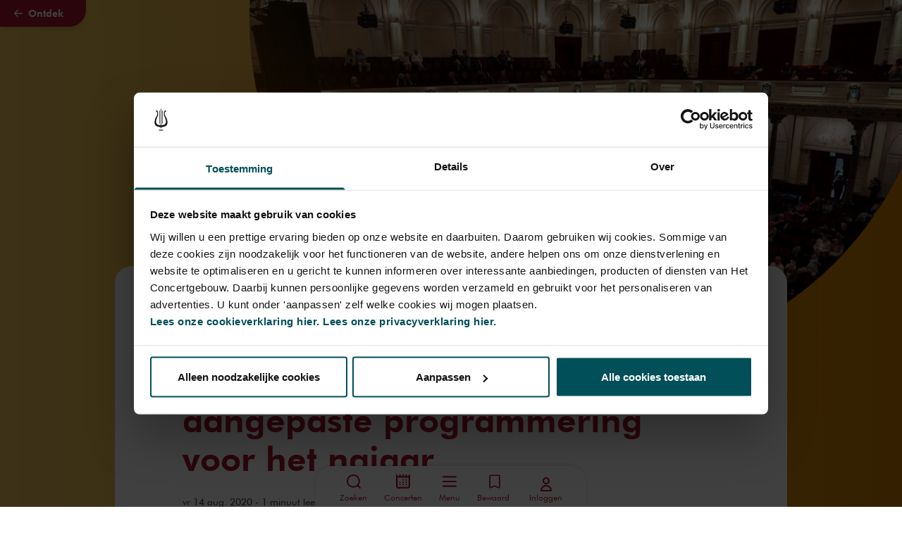

--- FILE ---
content_type: application/javascript; charset=UTF-8
request_url: https://www.concertgebouw.nl/_nuxt/1a3f04e.js
body_size: 502
content:
(window.webpackJsonp=window.webpackJsonp||[]).push([[46],{1464:function(l,e,r){"use strict";r.r(e);var t=r(4),component=Object(t.a)({},(function(){var l=this._self._c;return l("svg",{attrs:{xmlns:"http://www.w3.org/2000/svg",viewBox:"0 0 24 24",role:"graphics-symbol"}},[l("path",{attrs:{fill:"currentColor",d:"M7.8 4.8c2.6-.4 5.7-.4 8.3 0 2.4.3 4.2 2 4.5 3.8.4 2.2.4 4.8 0 6.9-.3 1.8-2.2 3.4-4.5 3.8-2.6.4-5.7.4-8.3 0-2.4-.3-4.2-2-4.5-3.8-.4-2.2-.4-4.8 0-6.9.4-1.8 2.2-3.5 4.5-3.8zm8.6-2c-2.8-.4-6.1-.4-8.9 0-3 .4-5.7 2.6-6.2 5.4-.5 2.4-.5 5.3 0 7.7.5 2.8 3.2 4.9 6.2 5.4 2.8.4 6.1.4 8.9 0 3-.4 5.7-2.6 6.2-5.4.5-2.4.5-5.3 0-7.7-.5-2.8-3.2-5-6.2-5.4zm-5.8 4.4c-.2-.1-.4-.2-.6-.2-.1 0-.3 0-.5.1-.1.1-.3.2-.4.4-.1.1-.1.3-.1.5v8c0 .2 0 .4.1.5.1.2.2.3.4.4.2.1.4.1.5.1.2 0 .4-.1.5-.2l6-4c.1-.1.2-.2.3-.4.2-.1.2-.2.2-.4s0-.3-.1-.5c-.1-.1-.2-.3-.3-.4l-6-3.9zm3.6 4.8L11 14.1V9.9l3.2 2.1z","fill-rule":"evenodd","clip-rule":"evenodd"}})])}),[],!1,null,null,null);e.default=component.exports}}]);
//# sourceMappingURL=1a3f04e.js.map

--- FILE ---
content_type: application/javascript; charset=UTF-8
request_url: https://www.concertgebouw.nl/_nuxt/aeb3450.js
body_size: 11761
content:
(window.webpackJsonp=window.webpackJsonp||[]).push([[3],{1e3:function(t,e,n){var r=n(302);t.exports=function(t){return(null==t?0:t.length)?r(t,1):[]}},1041:function(t,e,n){"use strict";var r=this&&this.__assign||function(){return r=Object.assign||function(t){for(var s,i=1,e=arguments.length;i<e;i++)for(var p in s=arguments[i])Object.prototype.hasOwnProperty.call(s,p)&&(t[p]=s[p]);return t},r.apply(this,arguments)};Object.defineProperty(e,"__esModule",{value:!0}),e.getInstance=e.load=void 0;var o,c=n(999);!function(t){t[t.NOT_LOADED=0]="NOT_LOADED",t[t.LOADING=1]="LOADING",t[t.LOADED=2]="LOADED"}(o||(o={}));var f=function(){function t(){}return t.load=function(e,n){if(void 0===n&&(n={}),"undefined"==typeof document)return Promise.reject(new Error("This is a library for the browser!"));if(t.getLoadingState()===o.LOADED)return t.instance.getSiteKey()===e?Promise.resolve(t.instance):Promise.reject(new Error("reCAPTCHA already loaded with different site key!"));if(t.getLoadingState()===o.LOADING)return e!==t.instanceSiteKey?Promise.reject(new Error("reCAPTCHA already loaded with different site key!")):new Promise((function(e,n){t.successfulLoadingConsumers.push((function(t){return e(t)})),t.errorLoadingRunnable.push((function(t){return n(t)}))}));t.instanceSiteKey=e,t.setLoadingState(o.LOADING);var r=new t;return new Promise((function(f,l){r.loadScript(e,n.useRecaptchaNet||!1,n.useEnterprise||!1,n.renderParameters?n.renderParameters:{},n.customUrl).then((function(){t.setLoadingState(o.LOADED);var l=r.doExplicitRender(grecaptcha,e,n.explicitRenderParameters?n.explicitRenderParameters:{},n.useEnterprise||!1),h=new c.ReCaptchaInstance(e,l,grecaptcha);t.successfulLoadingConsumers.forEach((function(t){return t(h)})),t.successfulLoadingConsumers=[],n.autoHideBadge&&h.hideBadge(),t.instance=h,f(h)})).catch((function(e){t.errorLoadingRunnable.forEach((function(t){return t(e)})),t.errorLoadingRunnable=[],l(e)}))}))},t.getInstance=function(){return t.instance},t.setLoadingState=function(e){t.loadingState=e},t.getLoadingState=function(){return null===t.loadingState?o.NOT_LOADED:t.loadingState},t.prototype.loadScript=function(e,n,r,c,f){var l=this;void 0===n&&(n=!1),void 0===r&&(r=!1),void 0===c&&(c={}),void 0===f&&(f="");var h=document.createElement("script");h.setAttribute("recaptcha-v3-script",""),h.setAttribute("async",""),h.setAttribute("defer","");var v="https://www.google.com/recaptcha/api.js";n?v=r?"https://recaptcha.net/recaptcha/enterprise.js":"https://recaptcha.net/recaptcha/api.js":r&&(v="https://www.google.com/recaptcha/enterprise.js"),f&&(v=f),c.render&&(c.render=void 0);var d=this.buildQueryString(c);return h.src=v+"?render=explicit"+d,new Promise((function(e,n){h.addEventListener("load",l.waitForScriptToLoad((function(){e(h)}),r),!1),h.onerror=function(e){t.setLoadingState(o.NOT_LOADED),n(e)},document.head.appendChild(h)}))},t.prototype.buildQueryString=function(t){return Object.keys(t).length<1?"":"&"+Object.keys(t).filter((function(e){return!!t[e]})).map((function(e){return e+"="+t[e]})).join("&")},t.prototype.waitForScriptToLoad=function(e,n){var r=this;return function(){void 0===window.grecaptcha?setTimeout((function(){r.waitForScriptToLoad(e,n)}),t.SCRIPT_LOAD_DELAY):n?window.grecaptcha.enterprise.ready((function(){e()})):window.grecaptcha.ready((function(){e()}))}},t.prototype.doExplicitRender=function(t,e,n,o){var c=r({sitekey:e},n);return n.container?o?t.enterprise.render(n.container,c):t.render(n.container,c):o?t.enterprise.render(c):t.render(c)},t.loadingState=null,t.instance=null,t.instanceSiteKey=null,t.successfulLoadingConsumers=[],t.errorLoadingRunnable=[],t.SCRIPT_LOAD_DELAY=25,t}();e.load=f.load,e.getInstance=f.getInstance},1054:function(t,e,n){"use strict";Object.defineProperty(e,"__esModule",{value:!0}),e.ReCaptchaInstance=e.getInstance=e.load=void 0;var r=n(1041);Object.defineProperty(e,"load",{enumerable:!0,get:function(){return r.load}}),Object.defineProperty(e,"getInstance",{enumerable:!0,get:function(){return r.getInstance}});var o=n(999);Object.defineProperty(e,"ReCaptchaInstance",{enumerable:!0,get:function(){return o.ReCaptchaInstance}})},1083:function(t,e,n){"use strict";var r=n(19),o=n(13),c=n(10),f=n(35),l=n(310).trim,h=n(311),v=c("".charAt),d=r.parseFloat,y=r.Symbol,m=y&&y.iterator,w=1/d(h+"-0")!=-1/0||m&&!o((function(){d(Object(m))}));t.exports=w?function(t){var e=l(f(t)),n=d(e);return 0===n&&"-"===v(e,0)?-0:n}:d},1165:function(t,e,n){"use strict";var r=n(5),o=n(1083);r({target:"Number",stat:!0,forced:Number.parseFloat!==o},{parseFloat:o})},982:function(t,e,n){"undefined"!=typeof self&&self,t.exports=function(t){var e={};function n(r){if(e[r])return e[r].exports;var o=e[r]={i:r,l:!1,exports:{}};return t[r].call(o.exports,o,o.exports,n),o.l=!0,o.exports}return n.m=t,n.c=e,n.d=function(t,e,r){n.o(t,e)||Object.defineProperty(t,e,{enumerable:!0,get:r})},n.r=function(t){"undefined"!=typeof Symbol&&Symbol.toStringTag&&Object.defineProperty(t,Symbol.toStringTag,{value:"Module"}),Object.defineProperty(t,"__esModule",{value:!0})},n.t=function(t,e){if(1&e&&(t=n(t)),8&e)return t;if(4&e&&"object"==typeof t&&t&&t.__esModule)return t;var r=Object.create(null);if(n.r(r),Object.defineProperty(r,"default",{enumerable:!0,value:t}),2&e&&"string"!=typeof t)for(var o in t)n.d(r,o,function(e){return t[e]}.bind(null,o));return r},n.n=function(t){var e=t&&t.__esModule?function(){return t.default}:function(){return t};return n.d(e,"a",e),e},n.o=function(t,e){return Object.prototype.hasOwnProperty.call(t,e)},n.p="",n(n.s=44)}([function(t,e,n){var r=n(28)("wks"),o=n(14),i=n(1).Symbol,u="function"==typeof i;(t.exports=function(t){return r[t]||(r[t]=u&&i[t]||(u?i:o)("Symbol."+t))}).store=r},function(t,e){var n=t.exports="undefined"!=typeof window&&window.Math==Math?window:"undefined"!=typeof self&&self.Math==Math?self:Function("return this")();"number"==typeof __g&&(__g=n)},function(t,e,n){var r=n(1),o=n(7),i=n(3),u=n(19),s=n(24),c=function(t,e,n){var a,f,l,p,h=t&c.F,v=t&c.G,d=t&c.S,y=t&c.P,m=t&c.B,g=v?r:d?r[e]||(r[e]={}):(r[e]||{}).prototype,b=v?o:o[e]||(o[e]={}),w=b.prototype||(b.prototype={});for(a in v&&(n=e),n)l=((f=!h&&g&&void 0!==g[a])?g:n)[a],p=m&&f?s(l,r):y&&"function"==typeof l?s(Function.call,l):l,g&&u(g,a,l,t&c.U),b[a]!=l&&i(b,a,p),y&&w[a]!=l&&(w[a]=l)};r.core=o,c.F=1,c.G=2,c.S=4,c.P=8,c.B=16,c.W=32,c.U=64,c.R=128,t.exports=c},function(t,e,n){var r=n(4),o=n(13);t.exports=n(8)?function(t,e,n){return r.f(t,e,o(1,n))}:function(t,e,n){return t[e]=n,t}},function(t,e,n){var r=n(12),o=n(34),i=n(23),u=Object.defineProperty;e.f=n(8)?Object.defineProperty:function(t,e,n){if(r(t),e=i(e,!0),r(n),o)try{return u(t,e,n)}catch(t){}if("get"in n||"set"in n)throw TypeError("Accessors not supported!");return"value"in n&&(t[e]=n.value),t}},function(t,e){t.exports=function(t){return"object"==typeof t?null!==t:"function"==typeof t}},function(t,e){var n={}.hasOwnProperty;t.exports=function(t,e){return n.call(t,e)}},function(t,e){var n=t.exports={version:"2.5.7"};"number"==typeof __e&&(__e=n)},function(t,e,n){t.exports=!n(9)((function(){return 7!=Object.defineProperty({},"a",{get:function(){return 7}}).a}))},function(t,e){t.exports=function(t){try{return!!t()}catch(t){return!0}}},function(t,e,n){var r=n(37),o=n(29);t.exports=Object.keys||function(t){return r(t,o)}},function(t,e,n){var r=n(25),o=n(17);t.exports=function(t){return r(o(t))}},function(t,e,n){var r=n(5);t.exports=function(t){if(!r(t))throw TypeError(t+" is not an object!");return t}},function(t,e){t.exports=function(t,e){return{enumerable:!(1&t),configurable:!(2&t),writable:!(4&t),value:e}}},function(t,e){var n=0,r=Math.random();t.exports=function(t){return"Symbol(".concat(void 0===t?"":t,")_",(++n+r).toString(36))}},function(t,e){t.exports={}},function(t,e,n){var r=n(17);t.exports=function(t){return Object(r(t))}},function(t,e){t.exports=function(t){if(null==t)throw TypeError("Can't call method on  "+t);return t}},function(t,e){t.exports=!1},function(t,e,n){var r=n(1),o=n(3),i=n(6),u=n(14)("src"),s=Function.toString,c=(""+s).split("toString");n(7).inspectSource=function(t){return s.call(t)},(t.exports=function(t,e,n,s){var a="function"==typeof n;a&&(i(n,"name")||o(n,"name",e)),t[e]!==n&&(a&&(i(n,u)||o(n,u,t[e]?""+t[e]:c.join(String(e)))),t===r?t[e]=n:s?t[e]?t[e]=n:o(t,e,n):(delete t[e],o(t,e,n)))})(Function.prototype,"toString",(function(){return"function"==typeof this&&this[u]||s.call(this)}))},function(t,e){var n={}.toString;t.exports=function(t){return n.call(t).slice(8,-1)}},function(t,e){e.f={}.propertyIsEnumerable},function(t,e){var n=Math.ceil,r=Math.floor;t.exports=function(t){return isNaN(t=+t)?0:(t>0?r:n)(t)}},function(t,e,n){var r=n(5);t.exports=function(t,e){if(!r(t))return t;var n,o;if(e&&"function"==typeof(n=t.toString)&&!r(o=n.call(t)))return o;if("function"==typeof(n=t.valueOf)&&!r(o=n.call(t)))return o;if(!e&&"function"==typeof(n=t.toString)&&!r(o=n.call(t)))return o;throw TypeError("Can't convert object to primitive value")}},function(t,e,n){var r=n(47);t.exports=function(t,e,n){if(r(t),void 0===e)return t;switch(n){case 1:return function(n){return t.call(e,n)};case 2:return function(n,r){return t.call(e,n,r)};case 3:return function(n,r,o){return t.call(e,n,r,o)}}return function(){return t.apply(e,arguments)}}},function(t,e,n){var r=n(20);t.exports=Object("z").propertyIsEnumerable(0)?Object:function(t){return"String"==r(t)?t.split(""):Object(t)}},function(t,e,n){var r=n(22),o=Math.min;t.exports=function(t){return t>0?o(r(t),9007199254740991):0}},function(t,e,n){var r=n(28)("keys"),o=n(14);t.exports=function(t){return r[t]||(r[t]=o(t))}},function(t,e,n){var r=n(7),o=n(1),i=o["__core-js_shared__"]||(o["__core-js_shared__"]={});(t.exports=function(t,e){return i[t]||(i[t]=void 0!==e?e:{})})("versions",[]).push({version:r.version,mode:n(18)?"pure":"global",copyright:"© 2018 Denis Pushkarev (zloirock.ru)"})},function(t,e){t.exports="constructor,hasOwnProperty,isPrototypeOf,propertyIsEnumerable,toLocaleString,toString,valueOf".split(",")},function(t,e,n){var r=n(4).f,o=n(6),i=n(0)("toStringTag");t.exports=function(t,e,n){t&&!o(t=n?t:t.prototype,i)&&r(t,i,{configurable:!0,value:e})}},function(t,e,n){var r=n(0)("unscopables"),o=Array.prototype;null==o[r]&&n(3)(o,r,{}),t.exports=function(t){o[r][t]=!0}},function(t,e){e.f=Object.getOwnPropertySymbols},function(t,e,n){"use strict";var r=n(18),o=n(2),i=n(19),u=n(3),s=n(15),c=n(48),a=n(30),f=n(52),l=n(0)("iterator"),p=!([].keys&&"next"in[].keys()),h=function(){return this};t.exports=function(t,e,n,v,d,y,m){c(n,e,v);var g,b,w,S=function(t){if(!p&&t in _)return _[t];switch(t){case"keys":case"values":return function(){return new n(this,t)}}return function(){return new n(this,t)}},O=e+" Iterator",x="values"==d,E=!1,_=t.prototype,j=_[l]||_["@@iterator"]||d&&_[d],A=j||S(d),L=d?x?S("entries"):A:void 0,T="Array"==e&&_.entries||j;if(T&&(w=f(T.call(new t)))!==Object.prototype&&w.next&&(a(w,O,!0),r||"function"==typeof w[l]||u(w,l,h)),x&&j&&"values"!==j.name&&(E=!0,A=function(){return j.call(this)}),r&&!m||!p&&!E&&_[l]||u(_,l,A),s[e]=A,s[O]=h,d)if(g={values:x?A:S("values"),keys:y?A:S("keys"),entries:L},m)for(b in g)b in _||i(_,b,g[b]);else o(o.P+o.F*(p||E),e,g);return g}},function(t,e,n){t.exports=!n(8)&&!n(9)((function(){return 7!=Object.defineProperty(n(35)("div"),"a",{get:function(){return 7}}).a}))},function(t,e,n){var r=n(5),o=n(1).document,i=r(o)&&r(o.createElement);t.exports=function(t){return i?o.createElement(t):{}}},function(t,e,n){var r=n(12),o=n(49),i=n(29),u=n(27)("IE_PROTO"),s=function(){},c=function(){var t,e=n(35)("iframe"),r=i.length;for(e.style.display="none",n(51).appendChild(e),e.src="javascript:",(t=e.contentWindow.document).open(),t.write("<script>document.F=Object<\/script>"),t.close(),c=t.F;r--;)delete c.prototype[i[r]];return c()};t.exports=Object.create||function(t,e){var n;return null!==t?(s.prototype=r(t),n=new s,s.prototype=null,n[u]=t):n=c(),void 0===e?n:o(n,e)}},function(t,e,n){var r=n(6),o=n(11),i=n(38)(!1),u=n(27)("IE_PROTO");t.exports=function(t,e){var n,s=o(t),c=0,a=[];for(n in s)n!=u&&r(s,n)&&a.push(n);for(;e.length>c;)r(s,n=e[c++])&&(~i(a,n)||a.push(n));return a}},function(t,e,n){var r=n(11),o=n(26),i=n(50);t.exports=function(t){return function(e,n,u){var s,c=r(e),a=o(c.length),f=i(u,a);if(t&&n!=n){for(;a>f;)if((s=c[f++])!=s)return!0}else for(;a>f;f++)if((t||f in c)&&c[f]===n)return t||f||0;return!t&&-1}}},function(t,e,n){"use strict";var r=n(31),o=n(65),i=n(15),u=n(11);t.exports=n(33)(Array,"Array",(function(t,e){this._t=u(t),this._i=0,this._k=e}),(function(){var t=this._t,e=this._k,n=this._i++;return!t||n>=t.length?(this._t=void 0,o(1)):o(0,"keys"==e?n:"values"==e?t[n]:[n,t[n]])}),"values"),i.Arguments=i.Array,r("keys"),r("values"),r("entries")},function(t,e,n){var r=n(20);t.exports=Array.isArray||function(t){return"Array"==r(t)}},function(t,e,n){var r=n(1),o=n(7),i=n(18),u=n(42),s=n(4).f;t.exports=function(t){var e=o.Symbol||(o.Symbol=i?{}:r.Symbol||{});"_"==t.charAt(0)||t in e||s(e,t,{value:u.f(t)})}},function(t,e,n){e.f=n(0)},function(t,e,n){var r=n(37),o=n(29).concat("length","prototype");e.f=Object.getOwnPropertyNames||function(t){return r(t,o)}},function(t,e,n){"use strict";function r(t,e){for(var n=0;n<e.length;n++){var r=e[n];r.enumerable=r.enumerable||!1,r.configurable=!0,"value"in r&&(r.writable=!0),Object.defineProperty(t,r.key,r)}}n.r(e),n(45),n(53),n(60),n(61),n(39),n(66),n(68),n(70),n(74),n(75),n(80);var o={methods:{$smoothReflow:function(t){var e=function(){var t=arguments.length>0&&void 0!==arguments[0]?arguments[0]:{};this._smoothElements.push(new a(t))}.bind(this);Array.isArray(t)?t.forEach(e):e(t)},$unsmoothReflow:function(t){var e=function(){var t=arguments.length>0&&void 0!==arguments[0]?arguments[0]:c(),e=this.$el,n=this._smoothElements.findIndex((function(n){return u(e,n.options.el)===u(e,t.el)}));-1!==n?this._smoothElements[n].scheduleRemoval():console.error("VSR_ERROR: $unsmoothReflow failed due to invalid el option")}.bind(this);Array.isArray(t)?t.forEach(e):e(t)}},beforeMount:function(){var t=this;this._smoothElements=[],this._endListener=function(e){var n=!0,r=!1,o=void 0;try{for(var i,u=t._smoothElements[Symbol.iterator]();!(n=(i=u.next()).done);n=!0)i.value.endListener(e)}catch(t){r=!0,o=t}finally{try{n||null==u.return||u.return()}finally{if(r)throw o}}}},mounted:function(){this.$el.addEventListener("transitionend",this._endListener,{passive:!0})},destroyed:function(){this.$el.removeEventListener("transitionend",this._endListener,{passive:!0})},beforeUpdate:function(){this.$el.addEventListener("transitionend",this._endListener,{passive:!0}),i(this);var t=!0,e=!1,n=void 0;try{for(var r,o=this._smoothElements[Symbol.iterator]();!(t=(r=o.next()).done);t=!0){var s=r.value,c=u(this.$el,s.options.el);s.setSmoothElement(c),s.setBeforeValues()}}catch(t){e=!0,n=t}finally{try{t||null==o.return||o.return()}finally{if(e)throw n}}},updated:function(){var t=this;this.$nextTick((function(){var e=!0,n=!1,r=void 0;try{for(var o,s=t._smoothElements[Symbol.iterator]();!(e=(o=s.next()).done);e=!0){var c=o.value,a=u(t.$el,c.options.el);c.setSmoothElement(a),c.doSmoothReflow()}}catch(t){n=!0,r=t}finally{try{e||null==s.return||s.return()}finally{if(n)throw r}}i(t)}))}};function i(t){for(var e=t._smoothElements.length;e--;){var n=t._smoothElements[e];n.isRemoved&&(n.stopTransition(),t._smoothElements.splice(e,1))}}function u(t,e){return!t||t instanceof Node&&t.nodeType===Node.COMMENT_NODE?null:null===e?t:function(t,e){return"string"==typeof e?t.matches(e)?t:t.querySelector(e):e}(t,e)}var s={INACTIVE:"INACTIVE",ACTIVE:"ACTIVE"},c=function(){return{el:null,property:"height",transitionEvent:null,hideOverflow:!0,debug:!1}},a=function(){function t(e){!function(t,e){if(!(t instanceof e))throw new TypeError("Cannot call a class as a function")}(this,t);var n=c();Object.assign(n,e);var r=this.parsePropertyOption(n.property);n.transition||(n.transition=r.map((function(t){return"".concat(t," .5s")})).join(","));var o={$smoothEl:null,properties:r,beforeRect:{},state:s.INACTIVE,isRemoved:!1};Object.assign(this,{options:n},o),this.endListener=this.endListener.bind(this),this.debug=this.debug.bind(this)}return function(t,e,n){e&&r(t.prototype,e),n&&r(t,n)}(t,[{key:"setSmoothElement",value:function(t){this.$smoothEl=t}},{key:"transitionTo",value:function(t){this.state=t}},{key:"parsePropertyOption",value:function(t){return"string"==typeof t?[t]:Array.isArray(t)?t:[]}},{key:"setBeforeValues",value:function(){var t=this.$smoothEl;if(this.beforeRect={},t){var e=window.getComputedStyle(t)||{},n=e.transition,r=e.overflowX,o=e.overflowY;this.computedTransition=n,this.overflowX=r,this.overflowY=o,this.beforeRect=f(t),this.state===s.ACTIVE&&(this.stopTransition(),this.debug("Transition was interrupted."))}}},{key:"didValuesChange",value:function(t,e){var n=t,r=e;if(0===Object.keys(t).length)return!1;var o=!0,i=!1,u=void 0;try{for(var s,c=this.properties[Symbol.iterator]();!(o=(s=c.next()).done);o=!0){var a=s.value;if("transform"===a&&(n.top!==r.top||n.left!==r.left))return!0;if(n[a]!==r[a])return!0}}catch(t){i=!0,u=t}finally{try{o||null==c.return||c.return()}finally{if(i)throw u}}return!1}},{key:"doSmoothReflow",value:function(){var t=arguments.length>0&&void 0!==arguments[0]?arguments[0]:"data update",e=this.$smoothEl;if(!e)return this.debug("Could not find registered el to perform doSmoothReflow."),void this.transitionTo(s.INACTIVE);if(this.state!==s.ACTIVE){var n=this.beforeRect,r=this.properties,o=this.options,i=this.overflowX,u=this.overflowY,c=this.debug;this.transitionTo(s.ACTIVE),c("doSmoothReflow triggered by:","string"==typeof t?t:t.target);var a=f(e);if(!this.didValuesChange(n,a))return c("Property values did not change."),void this.transitionTo(s.INACTIVE);c("beforeRect",n),c("afterRect",a),this.saveOverflowValues(e,i,u);var l=!0,p=!1,h=void 0;try{for(var v,d=r[Symbol.iterator]();!(l=(v=d.next()).done);l=!0){var y=v.value;if("transform"===y){var m=n.left-a.left,g=n.top-a.top;e.style.transform="translate(".concat(m,"px, ").concat(g,"px)")}else e.style[y]=n[y]+"px"}}catch(t){p=!0,h=t}finally{try{l||null==d.return||d.return()}finally{if(p)throw h}}e.offsetHeight,e.style.transition=[this.computedTransition,o.transition].filter((function(t){return t})).join(",");var b=!0,w=!1,S=void 0;try{for(var O,x=r[Symbol.iterator]();!(b=(O=x.next()).done);b=!0){var E=O.value;"transform"===E?e.style.transform="":e.style[E]=a[E]+"px"}}catch(t){w=!0,S=t}finally{try{b||null==x.return||x.return()}finally{if(w)throw S}}}}},{key:"endListener",value:function(t){var e=this.$smoothEl,n=this.properties;e===t.target?n.includes(t.propertyName)&&(this.stopTransition(),this.hasRegisteredEventEmitter()&&this.setBeforeValues()):this.isRegisteredEventEmitter(e,t)&&this.doSmoothReflow(t)}},{key:"hasRegisteredEventEmitter",value:function(){var t=this.options.transitionEvent;return null!==t&&Object.keys(t).length>0}},{key:"isRegisteredEventEmitter",value:function(t,e){if(!this.hasRegisteredEventEmitter())return!1;var n=e.target,r=this.options.transitionEvent,o=r.selector,i=r.propertyName;if(null!=i&&i!==e.propertyName)return!1;if(null!=o&&!n.matches(o))return!1;if(-1===this.properties.indexOf("transform")){var u=!1,s=e.composedPath?e.composedPath():[],c=!0,a=!1,f=void 0;try{for(var l,p=s[Symbol.iterator]();!(c=(l=p.next()).done);c=!0)if(t===l.value){u=!0;break}}catch(t){a=!0,f=t}finally{try{c||null==p.return||p.return()}finally{if(a)throw f}}if(!u)return!1}return!0}},{key:"saveOverflowValues",value:function(t,e,n){this.options.hideOverflow&&(this.overflowX=e,this.overflowY=n,t.style.overflowX="hidden",t.style.overflowY="hidden")}},{key:"restoreOverflowValues",value:function(t){var e=this.options,n=this.overflowX,r=this.overflowY;e.hideOverflow&&(t.style.overflowX=n,t.style.overflowY=r)}},{key:"stopTransition",value:function(){var t=this.$smoothEl,e=this.properties,n=!0,r=!1,o=void 0;try{for(var i,u=e[Symbol.iterator]();!(n=(i=u.next()).done);n=!0){var c=i.value;t.style[c]=null}}catch(t){r=!0,o=t}finally{try{n||null==u.return||u.return()}finally{if(r)throw o}}this.restoreOverflowValues(t),t.style.transition=null,this.transitionTo(s.INACTIVE)}},{key:"scheduleRemoval",value:function(){this.isRemoved=!0}},{key:"debug",value:function(){if(this.options.debug){var t=["VSR_DEBUG:"].concat(Array.from(arguments));console.log.apply(null,t)}}}]),t}(),f=function(t){t.style.overflow="hidden";var e=t.getBoundingClientRect(),n=e.top,r=e.right,o=e.bottom,i=e.left,u=e.width,s=e.height,c=e.x,a=e.y;return t.style.overflow=null,{top:n,right:r,bottom:o,left:i,width:u,height:s,x:c,y:a}};"undefined"!=typeof Element&&Element.prototype&&!Element.prototype.matches&&(Element.prototype.matches=Element.prototype.matchesSelector||Element.prototype.mozMatchesSelector||Element.prototype.msMatchesSelector||Element.prototype.oMatchesSelector||Element.prototype.webkitMatchesSelector||function(t){for(var e=(this.document||this.ownerDocument).querySelectorAll(t),n=e.length;--n>=0&&e.item(n)!==this;);return n>-1}),e.default=o},function(t,e,n){"use strict";var r=n(46)(!0);n(33)(String,"String",(function(t){this._t=String(t),this._i=0}),(function(){var t,e=this._t,n=this._i;return n>=e.length?{value:void 0,done:!0}:(t=r(e,n),this._i+=t.length,{value:t,done:!1})}))},function(t,e,n){var r=n(22),o=n(17);t.exports=function(t){return function(e,n){var i,u,s=String(o(e)),c=r(n),a=s.length;return c<0||c>=a?t?"":void 0:(i=s.charCodeAt(c))<55296||i>56319||c+1===a||(u=s.charCodeAt(c+1))<56320||u>57343?t?s.charAt(c):i:t?s.slice(c,c+2):u-56320+(i-55296<<10)+65536}}},function(t,e){t.exports=function(t){if("function"!=typeof t)throw TypeError(t+" is not a function!");return t}},function(t,e,n){"use strict";var r=n(36),o=n(13),i=n(30),u={};n(3)(u,n(0)("iterator"),(function(){return this})),t.exports=function(t,e,n){t.prototype=r(u,{next:o(1,n)}),i(t,e+" Iterator")}},function(t,e,n){var r=n(4),o=n(12),i=n(10);t.exports=n(8)?Object.defineProperties:function(t,e){o(t);for(var n,u=i(e),s=u.length,c=0;s>c;)r.f(t,n=u[c++],e[n]);return t}},function(t,e,n){var r=n(22),o=Math.max,i=Math.min;t.exports=function(t,e){return(t=r(t))<0?o(t+e,0):i(t,e)}},function(t,e,n){var r=n(1).document;t.exports=r&&r.documentElement},function(t,e,n){var r=n(6),o=n(16),i=n(27)("IE_PROTO"),u=Object.prototype;t.exports=Object.getPrototypeOf||function(t){return t=o(t),r(t,i)?t[i]:"function"==typeof t.constructor&&t instanceof t.constructor?t.constructor.prototype:t instanceof Object?u:null}},function(t,e,n){"use strict";var r=n(24),o=n(2),i=n(16),u=n(54),s=n(55),c=n(26),a=n(56),f=n(57);o(o.S+o.F*!n(59)((function(t){Array.from(t)})),"Array",{from:function(t){var e,n,o,l,p=i(t),h="function"==typeof this?this:Array,v=arguments.length,d=v>1?arguments[1]:void 0,y=void 0!==d,m=0,g=f(p);if(y&&(d=r(d,v>2?arguments[2]:void 0,2)),null==g||h==Array&&s(g))for(n=new h(e=c(p.length));e>m;m++)a(n,m,y?d(p[m],m):p[m]);else for(l=g.call(p),n=new h;!(o=l.next()).done;m++)a(n,m,y?u(l,d,[o.value,m],!0):o.value);return n.length=m,n}})},function(t,e,n){var r=n(12);t.exports=function(t,e,n,o){try{return o?e(r(n)[0],n[1]):e(n)}catch(e){var i=t.return;throw void 0!==i&&r(i.call(t)),e}}},function(t,e,n){var r=n(15),o=n(0)("iterator"),i=Array.prototype;t.exports=function(t){return void 0!==t&&(r.Array===t||i[o]===t)}},function(t,e,n){"use strict";var r=n(4),o=n(13);t.exports=function(t,e,n){e in t?r.f(t,e,o(0,n)):t[e]=n}},function(t,e,n){var r=n(58),o=n(0)("iterator"),i=n(15);t.exports=n(7).getIteratorMethod=function(t){if(null!=t)return t[o]||t["@@iterator"]||i[r(t)]}},function(t,e,n){var r=n(20),o=n(0)("toStringTag"),i="Arguments"==r(function(){return arguments}());t.exports=function(t){var e,n,u;return void 0===t?"Undefined":null===t?"Null":"string"==typeof(n=function(t,e){try{return t[e]}catch(t){}}(e=Object(t),o))?n:i?r(e):"Object"==(u=r(e))&&"function"==typeof e.callee?"Arguments":u}},function(t,e,n){var r=n(0)("iterator"),o=!1;try{var i=[7][r]();i.return=function(){o=!0},Array.from(i,(function(){throw 2}))}catch(t){}t.exports=function(t,e){if(!e&&!o)return!1;var n=!1;try{var i=[7],u=i[r]();u.next=function(){return{done:n=!0}},i[r]=function(){return u},t(i)}catch(t){}return n}},function(t,e,n){"use strict";var r=n(2),o=n(38)(!0);r(r.P,"Array",{includes:function(t){return o(this,t,arguments.length>1?arguments[1]:void 0)}}),n(31)("includes")},function(t,e,n){"use strict";var r=n(2),o=n(62);r(r.P+r.F*n(64)("includes"),"String",{includes:function(t){return!!~o(this,t,"includes").indexOf(t,arguments.length>1?arguments[1]:void 0)}})},function(t,e,n){var r=n(63),o=n(17);t.exports=function(t,e,n){if(r(e))throw TypeError("String#"+n+" doesn't accept regex!");return String(o(t))}},function(t,e,n){var r=n(5),o=n(20),i=n(0)("match");t.exports=function(t){var e;return r(t)&&(void 0!==(e=t[i])?!!e:"RegExp"==o(t))}},function(t,e,n){var r=n(0)("match");t.exports=function(t){var e=/./;try{"/./"[t](e)}catch(n){try{return e[r]=!1,!"/./"[t](e)}catch(t){}}return!0}},function(t,e){t.exports=function(t,e){return{value:e,done:!!t}}},function(t,e,n){var r=n(16),o=n(10);n(67)("keys",(function(){return function(t){return o(r(t))}}))},function(t,e,n){var r=n(2),o=n(7),i=n(9);t.exports=function(t,e){var n=(o.Object||{})[t]||Object[t],u={};u[t]=e(n),r(r.S+r.F*i((function(){n(1)})),"Object",u)}},function(t,e,n){var r=n(2);r(r.S+r.F,"Object",{assign:n(69)})},function(t,e,n){"use strict";var r=n(10),o=n(32),i=n(21),u=n(16),s=n(25),c=Object.assign;t.exports=!c||n(9)((function(){var t={},e={},n=Symbol(),r="abcdefghijklmnopqrst";return t[n]=7,r.split("").forEach((function(t){e[t]=t})),7!=c({},t)[n]||Object.keys(c({},e)).join("")!=r}))?function(t,e){for(var n=u(t),c=arguments.length,a=1,f=o.f,l=i.f;c>a;)for(var p,h=s(arguments[a++]),v=f?r(h).concat(f(h)):r(h),d=v.length,y=0;d>y;)l.call(h,p=v[y++])&&(n[p]=h[p]);return n}:c},function(t,e,n){"use strict";var r=n(2),o=n(71)(6),i="findIndex",u=!0;i in[]&&Array(1)[i]((function(){u=!1})),r(r.P+r.F*u,"Array",{findIndex:function(t){return o(this,t,arguments.length>1?arguments[1]:void 0)}}),n(31)(i)},function(t,e,n){var r=n(24),o=n(25),i=n(16),u=n(26),s=n(72);t.exports=function(t,e){var n=1==t,c=2==t,a=3==t,f=4==t,l=6==t,p=5==t||l,h=e||s;return function(e,s,v){for(var d,y,m=i(e),g=o(m),b=r(s,v,3),w=u(g.length),S=0,O=n?h(e,w):c?h(e,0):void 0;w>S;S++)if((p||S in g)&&(y=b(d=g[S],S,m),t))if(n)O[S]=y;else if(y)switch(t){case 3:return!0;case 5:return d;case 6:return S;case 2:O.push(d)}else if(f)return!1;return l?-1:a||f?f:O}}},function(t,e,n){var r=n(73);t.exports=function(t,e){return new(r(t))(e)}},function(t,e,n){var r=n(5),o=n(40),i=n(0)("species");t.exports=function(t){var e;return o(t)&&("function"!=typeof(e=t.constructor)||e!==Array&&!o(e.prototype)||(e=void 0),r(e)&&null===(e=e[i])&&(e=void 0)),void 0===e?Array:e}},function(t,e,n){n(41)("asyncIterator")},function(t,e,n){"use strict";var r=n(1),o=n(6),i=n(8),u=n(2),s=n(19),c=n(76).KEY,a=n(9),f=n(28),l=n(30),p=n(14),h=n(0),v=n(42),d=n(41),y=n(77),m=n(40),g=n(12),b=n(5),w=n(11),S=n(23),O=n(13),x=n(36),E=n(78),_=n(79),j=n(4),A=n(10),L=_.f,T=j.f,P=E.f,C=r.Symbol,I=r.JSON,R=I&&I.stringify,k=h("_hidden"),N=h("toPrimitive"),D={}.propertyIsEnumerable,M=f("symbol-registry"),F=f("symbols"),V=f("op-symbols"),$=Object.prototype,G="function"==typeof C,B=r.QObject,Y=!B||!B.prototype||!B.prototype.findChild,K=i&&a((function(){return 7!=x(T({},"a",{get:function(){return T(this,"a",{value:7}).a}})).a}))?function(t,e,n){var r=L($,e);r&&delete $[e],T(t,e,n),r&&t!==$&&T($,e,r)}:T,H=function(t){var e=F[t]=x(C.prototype);return e._k=t,e},X=G&&"symbol"==typeof C.iterator?function(t){return"symbol"==typeof t}:function(t){return t instanceof C},J=function(t,e,n){return t===$&&J(V,e,n),g(t),e=S(e,!0),g(n),o(F,e)?(n.enumerable?(o(t,k)&&t[k][e]&&(t[k][e]=!1),n=x(n,{enumerable:O(0,!1)})):(o(t,k)||T(t,k,O(1,{})),t[k][e]=!0),K(t,e,n)):T(t,e,n)},q=function(t,e){g(t);for(var n,r=y(e=w(e)),o=0,i=r.length;i>o;)J(t,n=r[o++],e[n]);return t},U=function(t){var e=D.call(this,t=S(t,!0));return!(this===$&&o(F,t)&&!o(V,t))&&(!(e||!o(this,t)||!o(F,t)||o(this,k)&&this[k][t])||e)},W=function(t,e){if(t=w(t),e=S(e,!0),t!==$||!o(F,e)||o(V,e)){var n=L(t,e);return!n||!o(F,e)||o(t,k)&&t[k][e]||(n.enumerable=!0),n}},z=function(t){for(var e,n=P(w(t)),r=[],i=0;n.length>i;)o(F,e=n[i++])||e==k||e==c||r.push(e);return r},Q=function(t){for(var e,n=t===$,r=P(n?V:w(t)),i=[],u=0;r.length>u;)!o(F,e=r[u++])||n&&!o($,e)||i.push(F[e]);return i};G||(s((C=function(){if(this instanceof C)throw TypeError("Symbol is not a constructor!");var t=p(arguments.length>0?arguments[0]:void 0),e=function(n){this===$&&e.call(V,n),o(this,k)&&o(this[k],t)&&(this[k][t]=!1),K(this,t,O(1,n))};return i&&Y&&K($,t,{configurable:!0,set:e}),H(t)}).prototype,"toString",(function(){return this._k})),_.f=W,j.f=J,n(43).f=E.f=z,n(21).f=U,n(32).f=Q,i&&!n(18)&&s($,"propertyIsEnumerable",U,!0),v.f=function(t){return H(h(t))}),u(u.G+u.W+u.F*!G,{Symbol:C});for(var Z="hasInstance,isConcatSpreadable,iterator,match,replace,search,species,split,toPrimitive,toStringTag,unscopables".split(","),tt=0;Z.length>tt;)h(Z[tt++]);for(var et=A(h.store),nt=0;et.length>nt;)d(et[nt++]);u(u.S+u.F*!G,"Symbol",{for:function(t){return o(M,t+="")?M[t]:M[t]=C(t)},keyFor:function(t){if(!X(t))throw TypeError(t+" is not a symbol!");for(var e in M)if(M[e]===t)return e},useSetter:function(){Y=!0},useSimple:function(){Y=!1}}),u(u.S+u.F*!G,"Object",{create:function(t,e){return void 0===e?x(t):q(x(t),e)},defineProperty:J,defineProperties:q,getOwnPropertyDescriptor:W,getOwnPropertyNames:z,getOwnPropertySymbols:Q}),I&&u(u.S+u.F*(!G||a((function(){var t=C();return"[null]"!=R([t])||"{}"!=R({a:t})||"{}"!=R(Object(t))}))),"JSON",{stringify:function(t){for(var e,n,r=[t],o=1;arguments.length>o;)r.push(arguments[o++]);if(n=e=r[1],(b(e)||void 0!==t)&&!X(t))return m(e)||(e=function(t,e){if("function"==typeof n&&(e=n.call(this,t,e)),!X(e))return e}),r[1]=e,R.apply(I,r)}}),C.prototype[N]||n(3)(C.prototype,N,C.prototype.valueOf),l(C,"Symbol"),l(Math,"Math",!0),l(r.JSON,"JSON",!0)},function(t,e,n){var r=n(14)("meta"),o=n(5),i=n(6),u=n(4).f,s=0,c=Object.isExtensible||function(){return!0},a=!n(9)((function(){return c(Object.preventExtensions({}))})),f=function(t){u(t,r,{value:{i:"O"+ ++s,w:{}}})},l=t.exports={KEY:r,NEED:!1,fastKey:function(t,e){if(!o(t))return"symbol"==typeof t?t:("string"==typeof t?"S":"P")+t;if(!i(t,r)){if(!c(t))return"F";if(!e)return"E";f(t)}return t[r].i},getWeak:function(t,e){if(!i(t,r)){if(!c(t))return!0;if(!e)return!1;f(t)}return t[r].w},onFreeze:function(t){return a&&l.NEED&&c(t)&&!i(t,r)&&f(t),t}}},function(t,e,n){var r=n(10),o=n(32),i=n(21);t.exports=function(t){var e=r(t),n=o.f;if(n)for(var u,s=n(t),c=i.f,a=0;s.length>a;)c.call(t,u=s[a++])&&e.push(u);return e}},function(t,e,n){var r=n(11),o=n(43).f,i={}.toString,u="object"==typeof window&&window&&Object.getOwnPropertyNames?Object.getOwnPropertyNames(window):[];t.exports.f=function(t){return u&&"[object Window]"==i.call(t)?function(t){try{return o(t)}catch(t){return u.slice()}}(t):o(r(t))}},function(t,e,n){var r=n(21),o=n(13),i=n(11),u=n(23),s=n(6),c=n(34),a=Object.getOwnPropertyDescriptor;e.f=n(8)?a:function(t,e){if(t=i(t),e=u(e,!0),c)try{return a(t,e)}catch(t){}if(s(t,e))return o(!r.f.call(t,e),t[e])}},function(t,e,n){for(var r=n(39),o=n(10),i=n(19),u=n(1),s=n(3),c=n(15),a=n(0),f=a("iterator"),l=a("toStringTag"),p=c.Array,h={CSSRuleList:!0,CSSStyleDeclaration:!1,CSSValueList:!1,ClientRectList:!1,DOMRectList:!1,DOMStringList:!1,DOMTokenList:!0,DataTransferItemList:!1,FileList:!1,HTMLAllCollection:!1,HTMLCollection:!1,HTMLFormElement:!1,HTMLSelectElement:!1,MediaList:!0,MimeTypeArray:!1,NamedNodeMap:!1,NodeList:!0,PaintRequestList:!1,Plugin:!1,PluginArray:!1,SVGLengthList:!1,SVGNumberList:!1,SVGPathSegList:!1,SVGPointList:!1,SVGStringList:!1,SVGTransformList:!1,SourceBufferList:!1,StyleSheetList:!0,TextTrackCueList:!1,TextTrackList:!1,TouchList:!1},v=o(h),d=0;d<v.length;d++){var y,m=v[d],g=h[m],b=u[m],w=b&&b.prototype;if(w&&(w[f]||s(w,f,p),w[l]||s(w,l,m),c[m]=p,g))for(y in r)w[y]||i(w,y,r[y],!0)}}]).default},985:function(t,e,n){"use strict";var r=n(5),o=n(510);r({target:"String",proto:!0,forced:n(511)("anchor")},{anchor:function(t){return o(this,"a","name",t)}})},999:function(t,e,n){"use strict";var r=this&&this.__awaiter||function(t,e,n,r){return new(n||(n=Promise))((function(o,c){function f(t){try{h(r.next(t))}catch(t){c(t)}}function l(t){try{h(r.throw(t))}catch(t){c(t)}}function h(t){var e;t.done?o(t.value):(e=t.value,e instanceof n?e:new n((function(t){t(e)}))).then(f,l)}h((r=r.apply(t,e||[])).next())}))},o=this&&this.__generator||function(t,body){var e,n,r,g,o={label:0,sent:function(){if(1&r[0])throw r[1];return r[1]},trys:[],ops:[]};return g={next:c(0),throw:c(1),return:c(2)},"function"==typeof Symbol&&(g[Symbol.iterator]=function(){return this}),g;function c(c){return function(f){return function(c){if(e)throw new TypeError("Generator is already executing.");for(;g&&(g=0,c[0]&&(o=0)),o;)try{if(e=1,n&&(r=2&c[0]?n.return:c[0]?n.throw||((r=n.return)&&r.call(n),0):n.next)&&!(r=r.call(n,c[1])).done)return r;switch(n=0,r&&(c=[2&c[0],r.value]),c[0]){case 0:case 1:r=c;break;case 4:return o.label++,{value:c[1],done:!1};case 5:o.label++,n=c[1],c=[0];continue;case 7:c=o.ops.pop(),o.trys.pop();continue;default:if(!(r=o.trys,(r=r.length>0&&r[r.length-1])||6!==c[0]&&2!==c[0])){o=0;continue}if(3===c[0]&&(!r||c[1]>r[0]&&c[1]<r[3])){o.label=c[1];break}if(6===c[0]&&o.label<r[1]){o.label=r[1],r=c;break}if(r&&o.label<r[2]){o.label=r[2],o.ops.push(c);break}r[2]&&o.ops.pop(),o.trys.pop();continue}c=body.call(t,o)}catch(t){c=[6,t],n=0}finally{e=r=0}if(5&c[0])throw c[1];return{value:c[0]?c[1]:void 0,done:!0}}([c,f])}}};Object.defineProperty(e,"__esModule",{value:!0}),e.ReCaptchaInstance=void 0;var c=function(){function t(t,e,n){this.siteKey=t,this.recaptchaID=e,this.recaptcha=n,this.styleContainer=null}return t.prototype.execute=function(t){return r(this,void 0,void 0,(function(){var e;return o(this,(function(n){switch(n.label){case 0:return this.recaptcha.enterprise?[4,this.recaptcha.enterprise.execute(this.recaptchaID,{action:t})]:[3,2];case 1:return e=n.sent(),[3,4];case 2:return[4,this.recaptcha.execute(this.recaptchaID,{action:t})];case 3:e=n.sent(),n.label=4;case 4:return[2,e]}}))}))},t.prototype.getSiteKey=function(){return this.siteKey},t.prototype.hideBadge=function(){null===this.styleContainer&&(this.styleContainer=document.createElement("style"),this.styleContainer.innerHTML=".grecaptcha-badge{visibility:hidden !important;}",document.head.appendChild(this.styleContainer))},t.prototype.showBadge=function(){null!==this.styleContainer&&(document.head.removeChild(this.styleContainer),this.styleContainer=null)},t}();e.ReCaptchaInstance=c}}]);
//# sourceMappingURL=aeb3450.js.map